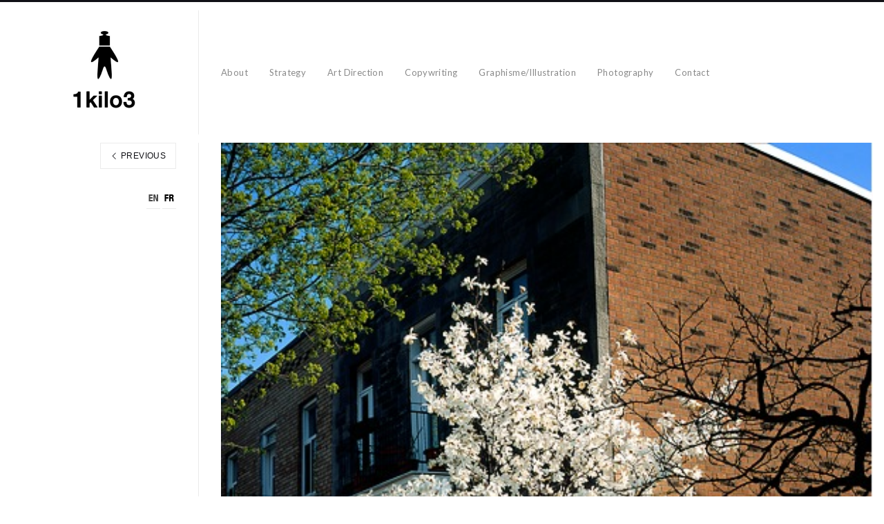

--- FILE ---
content_type: text/html; charset=UTF-8
request_url: http://www.1kilo3.com/2013/10/individual-stories-as-a-mean-to-explore-the-collective-experience/capture-decran-2013-10-05-a-19-29-30/
body_size: 8964
content:
<!DOCTYPE html>
<html lang="fr-FR" class="">
<head>
<meta charset="UTF-8" />
<meta name="viewport" content="width=device-width, initial-scale=1, maximum-scale=1, user-scalable=no, viewport-fit=cover" />
<meta http-equiv="X-UA-Compatible" content="IE=Edge,chrome=1">
<link rel="profile" href="http://gmpg.org/xfn/11" />
<link rel="pingback" href="http://www.1kilo3.com/xmlrpc.php" />
<!-- <link href="https://fonts.googleapis.com/css?family=Lato:300,400,700|Merriweather" rel="stylesheet"> -->
<!--[if lt IE 9]>
<script src="http://www.1kilo3.com/wp-content/themes/fluxus/js/html5.js" type="text/javascript"></script>
<link rel="stylesheet" href="http://www.1kilo3.com/wp-content/themes/fluxus/css/ie.css" type="text/css" media="all" />
<script type="text/javascript">window.oldie = true;</script>
<![endif]-->
<meta name='robots' content='index, follow, max-image-preview:large, max-snippet:-1, max-video-preview:-1' />

	<!-- This site is optimized with the Yoast SEO plugin v21.4 - https://yoast.com/wordpress/plugins/seo/ -->
	<title>Capture d’écran 2013-10-05 à 19.29.30 - 1kg3</title>
	<link rel="canonical" href="http://www.1kilo3.com/2013/10/individual-stories-as-a-mean-to-explore-the-collective-experience/capture-decran-2013-10-05-a-19-29-30/" />
	<script type="application/ld+json" class="yoast-schema-graph">{"@context":"https://schema.org","@graph":[{"@type":"WebPage","@id":"http://www.1kilo3.com/2013/10/individual-stories-as-a-mean-to-explore-the-collective-experience/capture-decran-2013-10-05-a-19-29-30/","url":"http://www.1kilo3.com/2013/10/individual-stories-as-a-mean-to-explore-the-collective-experience/capture-decran-2013-10-05-a-19-29-30/","name":"Capture d’écran 2013-10-05 à 19.29.30 - 1kg3","isPartOf":{"@id":"https://www.1kilo3.com/#website"},"primaryImageOfPage":{"@id":"http://www.1kilo3.com/2013/10/individual-stories-as-a-mean-to-explore-the-collective-experience/capture-decran-2013-10-05-a-19-29-30/#primaryimage"},"image":{"@id":"http://www.1kilo3.com/2013/10/individual-stories-as-a-mean-to-explore-the-collective-experience/capture-decran-2013-10-05-a-19-29-30/#primaryimage"},"thumbnailUrl":"http://www.1kilo3.com/wp-content/uploads/2013/10/Capture-d’écran-2013-10-05-à-19.29.30.jpg","datePublished":"2013-10-05T17:30:08+00:00","dateModified":"2013-10-05T17:30:08+00:00","breadcrumb":{"@id":"http://www.1kilo3.com/2013/10/individual-stories-as-a-mean-to-explore-the-collective-experience/capture-decran-2013-10-05-a-19-29-30/#breadcrumb"},"inLanguage":"fr-FR","potentialAction":[{"@type":"ReadAction","target":["http://www.1kilo3.com/2013/10/individual-stories-as-a-mean-to-explore-the-collective-experience/capture-decran-2013-10-05-a-19-29-30/"]}]},{"@type":"ImageObject","inLanguage":"fr-FR","@id":"http://www.1kilo3.com/2013/10/individual-stories-as-a-mean-to-explore-the-collective-experience/capture-decran-2013-10-05-a-19-29-30/#primaryimage","url":"http://www.1kilo3.com/wp-content/uploads/2013/10/Capture-d’écran-2013-10-05-à-19.29.30.jpg","contentUrl":"http://www.1kilo3.com/wp-content/uploads/2013/10/Capture-d’écran-2013-10-05-à-19.29.30.jpg","width":461,"height":577},{"@type":"BreadcrumbList","@id":"http://www.1kilo3.com/2013/10/individual-stories-as-a-mean-to-explore-the-collective-experience/capture-decran-2013-10-05-a-19-29-30/#breadcrumb","itemListElement":[{"@type":"ListItem","position":1,"name":"Home","item":"https://www.1kilo3.com/"},{"@type":"ListItem","position":2,"name":"Individual stories to explore the collective experience.","item":"http://www.1kilo3.com/2013/10/individual-stories-as-a-mean-to-explore-the-collective-experience/"},{"@type":"ListItem","position":3,"name":"Capture d’écran 2013-10-05 à 19.29.30"}]},{"@type":"WebSite","@id":"https://www.1kilo3.com/#website","url":"https://www.1kilo3.com/","name":"1kg3","description":"Strategy &amp; creative concepts","potentialAction":[{"@type":"SearchAction","target":{"@type":"EntryPoint","urlTemplate":"https://www.1kilo3.com/?s={search_term_string}"},"query-input":"required name=search_term_string"}],"inLanguage":"fr-FR"}]}</script>
	<!-- / Yoast SEO plugin. -->


<link rel='dns-prefetch' href='//fonts.googleapis.com' />
<link rel="alternate" type="application/rss+xml" title="1kg3 &raquo; Flux" href="http://www.1kilo3.com/feed/" />
<link rel="alternate" type="application/rss+xml" title="1kg3 &raquo; Flux des commentaires" href="http://www.1kilo3.com/comments/feed/" />
<link rel="alternate" type="application/rss+xml" title="1kg3 &raquo; Capture d’écran 2013-10-05 à 19.29.30 Flux des commentaires" href="http://www.1kilo3.com/2013/10/individual-stories-as-a-mean-to-explore-the-collective-experience/capture-decran-2013-10-05-a-19-29-30/feed/" />
<script>
window._wpemojiSettings = {"baseUrl":"https:\/\/s.w.org\/images\/core\/emoji\/14.0.0\/72x72\/","ext":".png","svgUrl":"https:\/\/s.w.org\/images\/core\/emoji\/14.0.0\/svg\/","svgExt":".svg","source":{"concatemoji":"http:\/\/www.1kilo3.com\/wp-includes\/js\/wp-emoji-release.min.js?ver=6.3.7"}};
/*! This file is auto-generated */
!function(i,n){var o,s,e;function c(e){try{var t={supportTests:e,timestamp:(new Date).valueOf()};sessionStorage.setItem(o,JSON.stringify(t))}catch(e){}}function p(e,t,n){e.clearRect(0,0,e.canvas.width,e.canvas.height),e.fillText(t,0,0);var t=new Uint32Array(e.getImageData(0,0,e.canvas.width,e.canvas.height).data),r=(e.clearRect(0,0,e.canvas.width,e.canvas.height),e.fillText(n,0,0),new Uint32Array(e.getImageData(0,0,e.canvas.width,e.canvas.height).data));return t.every(function(e,t){return e===r[t]})}function u(e,t,n){switch(t){case"flag":return n(e,"\ud83c\udff3\ufe0f\u200d\u26a7\ufe0f","\ud83c\udff3\ufe0f\u200b\u26a7\ufe0f")?!1:!n(e,"\ud83c\uddfa\ud83c\uddf3","\ud83c\uddfa\u200b\ud83c\uddf3")&&!n(e,"\ud83c\udff4\udb40\udc67\udb40\udc62\udb40\udc65\udb40\udc6e\udb40\udc67\udb40\udc7f","\ud83c\udff4\u200b\udb40\udc67\u200b\udb40\udc62\u200b\udb40\udc65\u200b\udb40\udc6e\u200b\udb40\udc67\u200b\udb40\udc7f");case"emoji":return!n(e,"\ud83e\udef1\ud83c\udffb\u200d\ud83e\udef2\ud83c\udfff","\ud83e\udef1\ud83c\udffb\u200b\ud83e\udef2\ud83c\udfff")}return!1}function f(e,t,n){var r="undefined"!=typeof WorkerGlobalScope&&self instanceof WorkerGlobalScope?new OffscreenCanvas(300,150):i.createElement("canvas"),a=r.getContext("2d",{willReadFrequently:!0}),o=(a.textBaseline="top",a.font="600 32px Arial",{});return e.forEach(function(e){o[e]=t(a,e,n)}),o}function t(e){var t=i.createElement("script");t.src=e,t.defer=!0,i.head.appendChild(t)}"undefined"!=typeof Promise&&(o="wpEmojiSettingsSupports",s=["flag","emoji"],n.supports={everything:!0,everythingExceptFlag:!0},e=new Promise(function(e){i.addEventListener("DOMContentLoaded",e,{once:!0})}),new Promise(function(t){var n=function(){try{var e=JSON.parse(sessionStorage.getItem(o));if("object"==typeof e&&"number"==typeof e.timestamp&&(new Date).valueOf()<e.timestamp+604800&&"object"==typeof e.supportTests)return e.supportTests}catch(e){}return null}();if(!n){if("undefined"!=typeof Worker&&"undefined"!=typeof OffscreenCanvas&&"undefined"!=typeof URL&&URL.createObjectURL&&"undefined"!=typeof Blob)try{var e="postMessage("+f.toString()+"("+[JSON.stringify(s),u.toString(),p.toString()].join(",")+"));",r=new Blob([e],{type:"text/javascript"}),a=new Worker(URL.createObjectURL(r),{name:"wpTestEmojiSupports"});return void(a.onmessage=function(e){c(n=e.data),a.terminate(),t(n)})}catch(e){}c(n=f(s,u,p))}t(n)}).then(function(e){for(var t in e)n.supports[t]=e[t],n.supports.everything=n.supports.everything&&n.supports[t],"flag"!==t&&(n.supports.everythingExceptFlag=n.supports.everythingExceptFlag&&n.supports[t]);n.supports.everythingExceptFlag=n.supports.everythingExceptFlag&&!n.supports.flag,n.DOMReady=!1,n.readyCallback=function(){n.DOMReady=!0}}).then(function(){return e}).then(function(){var e;n.supports.everything||(n.readyCallback(),(e=n.source||{}).concatemoji?t(e.concatemoji):e.wpemoji&&e.twemoji&&(t(e.twemoji),t(e.wpemoji)))}))}((window,document),window._wpemojiSettings);
</script>
<style>
img.wp-smiley,
img.emoji {
	display: inline !important;
	border: none !important;
	box-shadow: none !important;
	height: 1em !important;
	width: 1em !important;
	margin: 0 0.07em !important;
	vertical-align: -0.1em !important;
	background: none !important;
	padding: 0 !important;
}
</style>
	<link rel='stylesheet' id='mb.miniAudioPlayer.css-css' href='http://www.1kilo3.com/wp-content/plugins/wp-miniaudioplayer/css/miniplayer.css?ver=1.9.7' media='screen' />
<link rel='stylesheet' id='wp-block-library-css' href='http://www.1kilo3.com/wp-includes/css/dist/block-library/style.min.css?ver=6.3.7' media='all' />
<style id='classic-theme-styles-inline-css'>
/*! This file is auto-generated */
.wp-block-button__link{color:#fff;background-color:#32373c;border-radius:9999px;box-shadow:none;text-decoration:none;padding:calc(.667em + 2px) calc(1.333em + 2px);font-size:1.125em}.wp-block-file__button{background:#32373c;color:#fff;text-decoration:none}
</style>
<style id='global-styles-inline-css'>
body{--wp--preset--color--black: #000000;--wp--preset--color--cyan-bluish-gray: #abb8c3;--wp--preset--color--white: #ffffff;--wp--preset--color--pale-pink: #f78da7;--wp--preset--color--vivid-red: #cf2e2e;--wp--preset--color--luminous-vivid-orange: #ff6900;--wp--preset--color--luminous-vivid-amber: #fcb900;--wp--preset--color--light-green-cyan: #7bdcb5;--wp--preset--color--vivid-green-cyan: #00d084;--wp--preset--color--pale-cyan-blue: #8ed1fc;--wp--preset--color--vivid-cyan-blue: #0693e3;--wp--preset--color--vivid-purple: #9b51e0;--wp--preset--gradient--vivid-cyan-blue-to-vivid-purple: linear-gradient(135deg,rgba(6,147,227,1) 0%,rgb(155,81,224) 100%);--wp--preset--gradient--light-green-cyan-to-vivid-green-cyan: linear-gradient(135deg,rgb(122,220,180) 0%,rgb(0,208,130) 100%);--wp--preset--gradient--luminous-vivid-amber-to-luminous-vivid-orange: linear-gradient(135deg,rgba(252,185,0,1) 0%,rgba(255,105,0,1) 100%);--wp--preset--gradient--luminous-vivid-orange-to-vivid-red: linear-gradient(135deg,rgba(255,105,0,1) 0%,rgb(207,46,46) 100%);--wp--preset--gradient--very-light-gray-to-cyan-bluish-gray: linear-gradient(135deg,rgb(238,238,238) 0%,rgb(169,184,195) 100%);--wp--preset--gradient--cool-to-warm-spectrum: linear-gradient(135deg,rgb(74,234,220) 0%,rgb(151,120,209) 20%,rgb(207,42,186) 40%,rgb(238,44,130) 60%,rgb(251,105,98) 80%,rgb(254,248,76) 100%);--wp--preset--gradient--blush-light-purple: linear-gradient(135deg,rgb(255,206,236) 0%,rgb(152,150,240) 100%);--wp--preset--gradient--blush-bordeaux: linear-gradient(135deg,rgb(254,205,165) 0%,rgb(254,45,45) 50%,rgb(107,0,62) 100%);--wp--preset--gradient--luminous-dusk: linear-gradient(135deg,rgb(255,203,112) 0%,rgb(199,81,192) 50%,rgb(65,88,208) 100%);--wp--preset--gradient--pale-ocean: linear-gradient(135deg,rgb(255,245,203) 0%,rgb(182,227,212) 50%,rgb(51,167,181) 100%);--wp--preset--gradient--electric-grass: linear-gradient(135deg,rgb(202,248,128) 0%,rgb(113,206,126) 100%);--wp--preset--gradient--midnight: linear-gradient(135deg,rgb(2,3,129) 0%,rgb(40,116,252) 100%);--wp--preset--font-size--small: 13px;--wp--preset--font-size--medium: 20px;--wp--preset--font-size--large: 36px;--wp--preset--font-size--x-large: 42px;--wp--preset--spacing--20: 0.44rem;--wp--preset--spacing--30: 0.67rem;--wp--preset--spacing--40: 1rem;--wp--preset--spacing--50: 1.5rem;--wp--preset--spacing--60: 2.25rem;--wp--preset--spacing--70: 3.38rem;--wp--preset--spacing--80: 5.06rem;--wp--preset--shadow--natural: 6px 6px 9px rgba(0, 0, 0, 0.2);--wp--preset--shadow--deep: 12px 12px 50px rgba(0, 0, 0, 0.4);--wp--preset--shadow--sharp: 6px 6px 0px rgba(0, 0, 0, 0.2);--wp--preset--shadow--outlined: 6px 6px 0px -3px rgba(255, 255, 255, 1), 6px 6px rgba(0, 0, 0, 1);--wp--preset--shadow--crisp: 6px 6px 0px rgba(0, 0, 0, 1);}:where(.is-layout-flex){gap: 0.5em;}:where(.is-layout-grid){gap: 0.5em;}body .is-layout-flow > .alignleft{float: left;margin-inline-start: 0;margin-inline-end: 2em;}body .is-layout-flow > .alignright{float: right;margin-inline-start: 2em;margin-inline-end: 0;}body .is-layout-flow > .aligncenter{margin-left: auto !important;margin-right: auto !important;}body .is-layout-constrained > .alignleft{float: left;margin-inline-start: 0;margin-inline-end: 2em;}body .is-layout-constrained > .alignright{float: right;margin-inline-start: 2em;margin-inline-end: 0;}body .is-layout-constrained > .aligncenter{margin-left: auto !important;margin-right: auto !important;}body .is-layout-constrained > :where(:not(.alignleft):not(.alignright):not(.alignfull)){max-width: var(--wp--style--global--content-size);margin-left: auto !important;margin-right: auto !important;}body .is-layout-constrained > .alignwide{max-width: var(--wp--style--global--wide-size);}body .is-layout-flex{display: flex;}body .is-layout-flex{flex-wrap: wrap;align-items: center;}body .is-layout-flex > *{margin: 0;}body .is-layout-grid{display: grid;}body .is-layout-grid > *{margin: 0;}:where(.wp-block-columns.is-layout-flex){gap: 2em;}:where(.wp-block-columns.is-layout-grid){gap: 2em;}:where(.wp-block-post-template.is-layout-flex){gap: 1.25em;}:where(.wp-block-post-template.is-layout-grid){gap: 1.25em;}.has-black-color{color: var(--wp--preset--color--black) !important;}.has-cyan-bluish-gray-color{color: var(--wp--preset--color--cyan-bluish-gray) !important;}.has-white-color{color: var(--wp--preset--color--white) !important;}.has-pale-pink-color{color: var(--wp--preset--color--pale-pink) !important;}.has-vivid-red-color{color: var(--wp--preset--color--vivid-red) !important;}.has-luminous-vivid-orange-color{color: var(--wp--preset--color--luminous-vivid-orange) !important;}.has-luminous-vivid-amber-color{color: var(--wp--preset--color--luminous-vivid-amber) !important;}.has-light-green-cyan-color{color: var(--wp--preset--color--light-green-cyan) !important;}.has-vivid-green-cyan-color{color: var(--wp--preset--color--vivid-green-cyan) !important;}.has-pale-cyan-blue-color{color: var(--wp--preset--color--pale-cyan-blue) !important;}.has-vivid-cyan-blue-color{color: var(--wp--preset--color--vivid-cyan-blue) !important;}.has-vivid-purple-color{color: var(--wp--preset--color--vivid-purple) !important;}.has-black-background-color{background-color: var(--wp--preset--color--black) !important;}.has-cyan-bluish-gray-background-color{background-color: var(--wp--preset--color--cyan-bluish-gray) !important;}.has-white-background-color{background-color: var(--wp--preset--color--white) !important;}.has-pale-pink-background-color{background-color: var(--wp--preset--color--pale-pink) !important;}.has-vivid-red-background-color{background-color: var(--wp--preset--color--vivid-red) !important;}.has-luminous-vivid-orange-background-color{background-color: var(--wp--preset--color--luminous-vivid-orange) !important;}.has-luminous-vivid-amber-background-color{background-color: var(--wp--preset--color--luminous-vivid-amber) !important;}.has-light-green-cyan-background-color{background-color: var(--wp--preset--color--light-green-cyan) !important;}.has-vivid-green-cyan-background-color{background-color: var(--wp--preset--color--vivid-green-cyan) !important;}.has-pale-cyan-blue-background-color{background-color: var(--wp--preset--color--pale-cyan-blue) !important;}.has-vivid-cyan-blue-background-color{background-color: var(--wp--preset--color--vivid-cyan-blue) !important;}.has-vivid-purple-background-color{background-color: var(--wp--preset--color--vivid-purple) !important;}.has-black-border-color{border-color: var(--wp--preset--color--black) !important;}.has-cyan-bluish-gray-border-color{border-color: var(--wp--preset--color--cyan-bluish-gray) !important;}.has-white-border-color{border-color: var(--wp--preset--color--white) !important;}.has-pale-pink-border-color{border-color: var(--wp--preset--color--pale-pink) !important;}.has-vivid-red-border-color{border-color: var(--wp--preset--color--vivid-red) !important;}.has-luminous-vivid-orange-border-color{border-color: var(--wp--preset--color--luminous-vivid-orange) !important;}.has-luminous-vivid-amber-border-color{border-color: var(--wp--preset--color--luminous-vivid-amber) !important;}.has-light-green-cyan-border-color{border-color: var(--wp--preset--color--light-green-cyan) !important;}.has-vivid-green-cyan-border-color{border-color: var(--wp--preset--color--vivid-green-cyan) !important;}.has-pale-cyan-blue-border-color{border-color: var(--wp--preset--color--pale-cyan-blue) !important;}.has-vivid-cyan-blue-border-color{border-color: var(--wp--preset--color--vivid-cyan-blue) !important;}.has-vivid-purple-border-color{border-color: var(--wp--preset--color--vivid-purple) !important;}.has-vivid-cyan-blue-to-vivid-purple-gradient-background{background: var(--wp--preset--gradient--vivid-cyan-blue-to-vivid-purple) !important;}.has-light-green-cyan-to-vivid-green-cyan-gradient-background{background: var(--wp--preset--gradient--light-green-cyan-to-vivid-green-cyan) !important;}.has-luminous-vivid-amber-to-luminous-vivid-orange-gradient-background{background: var(--wp--preset--gradient--luminous-vivid-amber-to-luminous-vivid-orange) !important;}.has-luminous-vivid-orange-to-vivid-red-gradient-background{background: var(--wp--preset--gradient--luminous-vivid-orange-to-vivid-red) !important;}.has-very-light-gray-to-cyan-bluish-gray-gradient-background{background: var(--wp--preset--gradient--very-light-gray-to-cyan-bluish-gray) !important;}.has-cool-to-warm-spectrum-gradient-background{background: var(--wp--preset--gradient--cool-to-warm-spectrum) !important;}.has-blush-light-purple-gradient-background{background: var(--wp--preset--gradient--blush-light-purple) !important;}.has-blush-bordeaux-gradient-background{background: var(--wp--preset--gradient--blush-bordeaux) !important;}.has-luminous-dusk-gradient-background{background: var(--wp--preset--gradient--luminous-dusk) !important;}.has-pale-ocean-gradient-background{background: var(--wp--preset--gradient--pale-ocean) !important;}.has-electric-grass-gradient-background{background: var(--wp--preset--gradient--electric-grass) !important;}.has-midnight-gradient-background{background: var(--wp--preset--gradient--midnight) !important;}.has-small-font-size{font-size: var(--wp--preset--font-size--small) !important;}.has-medium-font-size{font-size: var(--wp--preset--font-size--medium) !important;}.has-large-font-size{font-size: var(--wp--preset--font-size--large) !important;}.has-x-large-font-size{font-size: var(--wp--preset--font-size--x-large) !important;}
.wp-block-navigation a:where(:not(.wp-element-button)){color: inherit;}
:where(.wp-block-post-template.is-layout-flex){gap: 1.25em;}:where(.wp-block-post-template.is-layout-grid){gap: 1.25em;}
:where(.wp-block-columns.is-layout-flex){gap: 2em;}:where(.wp-block-columns.is-layout-grid){gap: 2em;}
.wp-block-pullquote{font-size: 1.5em;line-height: 1.6;}
</style>
<link rel='stylesheet' id='fluxus-normalize-css' href='http://www.1kilo3.com/wp-content/themes/fluxus/css/normalize.css?ver=1.9' media='all' />
<link rel='stylesheet' id='fluxus-global-css' href='http://www.1kilo3.com/wp-content/themes/fluxus/css/global.css?ver=1.9' media='all' />
<link rel='stylesheet' id='fluxus-fonts-css' href='//fonts.googleapis.com/css?family=Lato:300,400,700|Merriweather' media='screen' />
<link rel='stylesheet' id='fluxus-icons-css' href='http://www.1kilo3.com/wp-content/themes/fluxus/css/icomoon.css?ver=1.9' media='all' />
<link rel='stylesheet' id='fluxus-style-css' href='http://www.1kilo3.com/wp-content/themes/fluxus/style.css?ver=1.9' media='all' />
<link rel='stylesheet' id='fluxus-responsive-css' href='http://www.1kilo3.com/wp-content/themes/fluxus/css/responsive.css?ver=1.9' media='all' />
<link rel='stylesheet' id='fluxus-customizer-css' href='http://www.1kilo3.com/wp-content/uploads/fluxus-customize.css?ver=20231022115657' media='all' />
<link rel='stylesheet' id='fluxus-user-css' href='http://www.1kilo3.com/wp-content/themes/fluxus/user.css?ver=1.6.1' media='all' />
<link rel='stylesheet' id='fluxus-child-style-css' href='http://www.1kilo3.com/wp-content/themes/fluxus-child-theme/style.css?ver=1.6.1' media='all' />
<script src='http://www.1kilo3.com/wp-includes/js/jquery/jquery.min.js?ver=3.7.0' id='jquery-core-js'></script>
<script src='http://www.1kilo3.com/wp-includes/js/jquery/jquery-migrate.min.js?ver=3.4.1' id='jquery-migrate-js'></script>
<script src='http://www.1kilo3.com/wp-content/plugins/mlanguage/mlanguage.js?ver=6.3.7' id='mlanguage-js'></script>
<script src='http://www.1kilo3.com/wp-content/plugins/wp-miniaudioplayer/js/jquery.mb.miniAudioPlayer.js?ver=1.9.7' id='mb.miniAudioPlayer-js'></script>
<script src='http://www.1kilo3.com/wp-content/plugins/wp-miniaudioplayer/js/map_overwrite_default_me.js?ver=1.9.7' id='map_overwrite_default_me-js'></script>
<link rel="https://api.w.org/" href="http://www.1kilo3.com/wp-json/" /><link rel="alternate" type="application/json" href="http://www.1kilo3.com/wp-json/wp/v2/media/2846" /><link rel="EditURI" type="application/rsd+xml" title="RSD" href="http://www.1kilo3.com/xmlrpc.php?rsd" />
<meta name="generator" content="WordPress 6.3.7" />
<link rel='shortlink' href='http://www.1kilo3.com/?p=2846' />
<link rel="alternate" type="application/json+oembed" href="http://www.1kilo3.com/wp-json/oembed/1.0/embed?url=http%3A%2F%2Fwww.1kilo3.com%2F2013%2F10%2Findividual-stories-as-a-mean-to-explore-the-collective-experience%2Fcapture-decran-2013-10-05-a-19-29-30%2F" />
<link rel="alternate" type="text/xml+oembed" href="http://www.1kilo3.com/wp-json/oembed/1.0/embed?url=http%3A%2F%2Fwww.1kilo3.com%2F2013%2F10%2Findividual-stories-as-a-mean-to-explore-the-collective-experience%2Fcapture-decran-2013-10-05-a-19-29-30%2F&#038;format=xml" />

<link rel="alternate" type="application/rss+xml" title="1kg3 English RSS Feed" href="feed:http://www.1kilo3.com/?feed=en" />

<link rel="alternate" type="application/rss+xml" title="1kg3 Français RSS Feed" href="feed:http://www.1kilo3.com/?feed=fr" />

<style>
.en { display: none; }
</style>
<!-- start miniAudioPlayer custom CSS -->

<style id="map_custom_css">
       /* DO NOT REMOVE OR MODIFY */
/*{'skinName': 'mySkin', 'borderRadius': 5, 'main': 'rgb(255, 217, 102)', 'secondary': 'rgb(68, 68, 68)', 'playerPadding': 0}*/
/* END - DO NOT REMOVE OR MODIFY */
/*++++++++++++++++++++++++++++++++++++++++++++++++++
Copyright (c) 2001-2014. Matteo Bicocchi (Pupunzi);
http://pupunzi.com/mb.components/mb.miniAudioPlayer/demo/skinMaker.html

Skin name: mySkin
borderRadius: 5
background: rgb(255, 217, 102)
icons: rgb(68, 68, 68)
border: rgb(55, 55, 55)
borderLeft: rgb(255, 230, 153)
borderRight: rgb(255, 204, 51)
mute: rgba(68, 68, 68, 0.4)
download: rgba(255, 217, 102, 0.4)
downloadHover: rgb(255, 217, 102)
++++++++++++++++++++++++++++++++++++++++++++++++++*/

/* Older browser (IE8) - not supporting rgba() */
.mbMiniPlayer.mySkin .playerTable span{background-color:#ffd966}
.mbMiniPlayer.mySkin .playerTable span.map_play{border-left:1px solid #ffd966;}
.mbMiniPlayer.mySkin .playerTable span.map_volume{border-right:1px solid #ffd966;}
.mbMiniPlayer.mySkin .playerTable span.map_volume.mute{color: #444444;}
.mbMiniPlayer.mySkin .map_download{color: #444444;}
.mbMiniPlayer.mySkin .map_download:hover{color: #444444;}
.mbMiniPlayer.mySkin .playerTable span{color: #444444;}
.mbMiniPlayer.mySkin .playerTable {border: 1px solid #444444 !important;}

/*++++++++++++++++++++++++++++++++++++++++++++++++*/

.mbMiniPlayer.mySkin .playerTable{background-color:transparent; border-radius:5px !important;}
.mbMiniPlayer.mySkin .playerTable span{background-color:rgb(255, 217, 102); padding:3px !important; font-size: 20px;}
.mbMiniPlayer.mySkin .playerTable span.map_time{ font-size: 12px !important; width: 50px !important}
.mbMiniPlayer.mySkin .playerTable span.map_title{ padding:4px !important}
.mbMiniPlayer.mySkin .playerTable span.map_play{border-left:1px solid rgb(255, 204, 51); border-radius:0 4px 4px 0 !important;}
.mbMiniPlayer.mySkin .playerTable span.map_volume{padding-left:6px !important}
.mbMiniPlayer.mySkin .playerTable span.map_volume{border-right:1px solid rgb(255, 230, 153); border-radius:4px 0 0 4px !important;}
.mbMiniPlayer.mySkin .playerTable span.map_volume.mute{color: rgba(68, 68, 68, 0.4);}
.mbMiniPlayer.mySkin .map_download{color: rgba(255, 217, 102, 0.4);}
.mbMiniPlayer.mySkin .map_download:hover{color: rgb(255, 217, 102);}
.mbMiniPlayer.mySkin .playerTable span{color: rgb(68, 68, 68);text-shadow: none!important;}
.mbMiniPlayer.mySkin .playerTable span{color: rgb(68, 68, 68);}
.mbMiniPlayer.mySkin .playerTable {border: 1px solid rgb(55, 55, 55) !important;}
.mbMiniPlayer.mySkin .playerTable span.map_title{color: #000; text-shadow:none!important}
.mbMiniPlayer.mySkin .playerTable .jp-load-bar{background-color:rgba(255, 217, 102, 0.3);}
.mbMiniPlayer.mySkin .playerTable .jp-play-bar{background-color:#ffd966;}
.mbMiniPlayer.mySkin .playerTable span.map_volumeLevel a{background-color:rgb(94, 94, 94); height:80%!important }
.mbMiniPlayer.mySkin .playerTable span.map_volumeLevel a.sel{background-color:#444444;}
.mbMiniPlayer.mySkin  span.map_download{font-size:50px !important;}
/* Wordpress playlist select */
.map_pl_container .pl_item.sel{background-color:#ffd966 !important; color: #444444}
/*++++++++++++++++++++++++++++++++++++++++++++++++*/
       </style>
	
<!-- end miniAudioPlayer custom CSS -->	
<meta property="og:description" content="Strategy &amp; creative concepts" />
<link rel="icon" href="http://www.1kilo3.com/wp-content/uploads/2023/09/Personnes-et-technologies-188x188.png" sizes="32x32" />
<link rel="icon" href="http://www.1kilo3.com/wp-content/uploads/2023/09/Personnes-et-technologies-288x288.png" sizes="192x192" />
<link rel="apple-touch-icon" href="http://www.1kilo3.com/wp-content/uploads/2023/09/Personnes-et-technologies-188x188.png" />
<meta name="msapplication-TileImage" content="http://www.1kilo3.com/wp-content/uploads/2023/09/Personnes-et-technologies-288x288.png" />
</head>
<body class="attachment attachment-template-default single single-attachment postid-2846 attachmentid-2846 attachment-jpeg">
<div id="page-wrapper">
  <header class="site-header js-site-header">
    <div class="site-header__inner">
            <div class="logo-container col-auto">
        <a class="site-logo js-site-logo" href="http://www.1kilo3.com/" title="1kg3" rel="home">
          <img src="http://www.1kilo3.com/wp-content/uploads/2023/09/Logo-1kilo3-bk-e1695712252596.jpg" height="148" alt="1kg3" />
        </a>
              </div>
      <div class="col site-navigation" data-image="">
        <div class="col">
          <nav class="primary-navigation"><ul id="menu-header-menu" class="menu"><li id="menu-item-5036" class="menu-item menu-item-type-post_type menu-item-object-page menu-item-home menu-item-5036"><a href="http://www.1kilo3.com/">About</a></li>
<li id="menu-item-5026" class="menu-item menu-item-type-taxonomy menu-item-object-fluxus-project-type menu-item-5026"><a href="http://www.1kilo3.com/portfolio/strategy/">Strategy</a></li>
<li id="menu-item-5122" class="menu-item menu-item-type-taxonomy menu-item-object-fluxus-project-type menu-item-5122"><a href="http://www.1kilo3.com/portfolio/art-direction/">Art Direction</a></li>
<li id="menu-item-5123" class="menu-item menu-item-type-taxonomy menu-item-object-fluxus-project-type menu-item-5123"><a href="http://www.1kilo3.com/portfolio/copywriting/">Copywriting</a></li>
<li id="menu-item-5124" class="menu-item menu-item-type-taxonomy menu-item-object-fluxus-project-type menu-item-5124"><a href="http://www.1kilo3.com/portfolio/graphisme-illustration/">Graphisme/Illustration</a></li>
<li id="menu-item-5125" class="menu-item menu-item-type-taxonomy menu-item-object-fluxus-project-type menu-item-5125"><a href="http://www.1kilo3.com/portfolio/photography/">Photography</a></li>
<li id="menu-item-5127" class="menu-item menu-item-type-taxonomy menu-item-object-fluxus-project-type menu-item-5127"><a href="http://www.1kilo3.com/portfolio/contact/">Contact</a></li>
</ul></nav>        </div>
              </div>
    </div>
  </header>
  <div id="main" class="site site--has-sidebar">
	<div id="content" class="site-content">
					<article id="post-2846" class="post-2846 attachment type-attachment status-inherit hentry post--no-featured-image">
				<header class="entry-header">
					<div class="featured-media"><img width="461" height="577" src="http://www.1kilo3.com/wp-content/uploads/2013/10/Capture-d’écran-2013-10-05-à-19.29.30.jpg" class="attachment-2048x2048 size-2048x2048" alt="" decoding="async" loading="lazy" srcset="http://www.1kilo3.com/wp-content/uploads/2013/10/Capture-d’écran-2013-10-05-à-19.29.30.jpg 461w, http://www.1kilo3.com/wp-content/uploads/2013/10/Capture-d’écran-2013-10-05-à-19.29.30-230x288.jpg 230w, http://www.1kilo3.com/wp-content/uploads/2013/10/Capture-d’écran-2013-10-05-à-19.29.30-394x494.jpg 394w" sizes="(max-width: 461px) 100vw, 461px" />					</div>
					<h1 class="entry-title">Capture d’écran 2013-10-05 à 19.29.30</h1>
					<div class="entry-meta">
						<span class="byline"> by <span class="author vcard"><a class="url fn n" href="http://www.1kilo3.com/author/robi/" title="View all posts by virgie" rel="author">virgie</a></span></span><time class="entry-date" datetime="2013-10-05T17:30:08+00:00" pubdate>5 Oct ’13</time>					</div>
				</header>
				<div class="entry-content">
					<div class="entry-attachment">
											</div>
														</div>
							</article>
			<div class="fluid-width-container">
				

	<div id="comments" class="comments-area">

	
	
		<div id="respond" class="comment-respond">
		<h3 id="reply-title" class="comment-reply-title">Laisser un commentaire <small><a rel="nofollow" id="cancel-comment-reply-link" href="/2013/10/individual-stories-as-a-mean-to-explore-the-collective-experience/capture-decran-2013-10-05-a-19-29-30/#respond" style="display:none;">Annuler la réponse</a></small></h3><form action="http://www.1kilo3.com/wp-comments-post.php" method="post" id="commentform" class="comment-form" novalidate><p class="comment-notes"><span id="email-notes">Votre adresse e-mail ne sera pas publiée.</span> <span class="required-field-message">Les champs obligatoires sont indiqués avec <span class="required">*</span></span></p><p class="comment-form-comment"><label for="comment">Commentaire <span class="required">*</span></label> <textarea id="comment" name="comment" cols="45" rows="8" maxlength="65525" required></textarea></p><p class="comment-form-author"><label for="author">Nom <span class="required">*</span></label> <input id="author" name="author" type="text" value="" size="30" maxlength="245" autocomplete="name" required /></p>
<p class="comment-form-email"><label for="email">E-mail <span class="required">*</span></label> <input id="email" name="email" type="email" value="" size="30" maxlength="100" aria-describedby="email-notes" autocomplete="email" required /></p>
<p class="comment-form-url"><label for="url">Site web</label> <input id="url" name="url" type="url" value="" size="30" maxlength="200" autocomplete="url" /></p>
<p class="form-submit"><input name="submit" type="submit" id="submit" class="submit" value="Laisser un commentaire" /> <input type='hidden' name='comment_post_ID' value='2846' id='comment_post_ID' />
<input type='hidden' name='comment_parent' id='comment_parent' value='0' />
</p><p style="display: none;"><input type="hidden" id="akismet_comment_nonce" name="akismet_comment_nonce" value="07132c56fc" /></p><p style="display: none !important;" class="akismet-fields-container" data-prefix="ak_"><label>&#916;<textarea name="ak_hp_textarea" cols="45" rows="8" maxlength="100"></textarea></label><input type="hidden" id="ak_js_1" name="ak_js" value="22"/><script>document.getElementById( "ak_js_1" ).setAttribute( "value", ( new Date() ).getTime() );</script></p></form>	</div><!-- #respond -->
	
</div>			</div>
			</div>
	<div class="sidebar sidebar-post">
    
            <nav class="mb-2">                    <a href="http://www.1kilo3.com/2013/10/individual-stories-as-a-mean-to-explore-the-collective-experience/capture-decran-2013-10-05-a-19-23-12/" class="page-numbers page-numbers--label">
                        <span class="icon-chevron-thin-left"></span>
                        Previous                    </a>            </nav><aside id="mlang_widget-5" class="widget widget_mlang"> <a href="/" class="mlang-menu-link" data-lang="en" ><img class="mlang-menu-image" src="http://www.1kilo3.com/wp-content/plugins/mlanguage/img/den.png" style="border:none; outline:none" alt='English' /></a> <a href="/" class="mlang-menu-link mlang-active" data-lang="fr" ><img class="mlang-menu-image" src="http://www.1kilo3.com/wp-content/plugins/mlanguage/img/fr.png" style="border:none; outline:none" alt='Français' /></a></aside></div>
</div>
    <div class="site-footer-push"></div>
</div>
<footer class="site-footer js-site-footer">
    		<div class="social-networks">
							<a rel="noopener" class="icon-social icon-instagram-with-circle" href="https://www.instagram.com/fredvanhoof/" target="_blank" title="instagram" rel="nofollow">
				</a>
						</div>
		    <div class="footer-links">
                    <div class="credits">&copy; La Balise Dorée</div>    </div>
    <div class="nav-tip js-nav-tip">
        Use arrows <button type="button" class="nav-tip__button nav-tip__button--prev button icon-chevron-small-left js-nav-tip__prev"></button><button type="button" class="nav-tip__button nav-tip__button--next button icon-chevron-small-right js-nav-tip__next"></button> for navigation    </div>
    </footer>
<script src='http://www.1kilo3.com/wp-content/themes/fluxus/js/libs/hammer.min.js?ver=1.9' id='hammer-js-js'></script>
<script src='http://www.1kilo3.com/wp-content/themes/fluxus/js/jquery.tinyscrollbar.js?ver=1.9' id='tinyscrollbar-js'></script>
<script src='http://www.1kilo3.com/wp-content/themes/fluxus/js/jquery.sharrre.js?ver=1.9' id='sharrre-js'></script>
<script src='http://www.1kilo3.com/wp-includes/js/underscore.min.js?ver=1.13.4' id='underscore-js'></script>
<script src='http://www.1kilo3.com/wp-content/themes/fluxus/js/helpers.js?ver=1.9' id='fluxus-helpers-js'></script>
<script src='http://www.1kilo3.com/wp-content/themes/fluxus/js/normalize-wheel.js?ver=1.9' id='normalize-wheel-js'></script>
<script src='http://www.1kilo3.com/wp-content/themes/fluxus/js/utils.js?ver=1.9' id='fluxus-utils-js'></script>
<script src='http://www.1kilo3.com/wp-content/themes/fluxus/js/jquery.fluxus-grid.js?ver=1.9' id='fluxus-grid-js'></script>
<script src='http://www.1kilo3.com/wp-content/themes/fluxus/js/jquery.fluxus-lightbox.js?ver=1.9' id='fluxus-lightbox-js'></script>
<script src='http://www.1kilo3.com/wp-content/themes/fluxus/js/libs/iscroll.js?ver=1.9' id='iscroll-js'></script>
<script src='http://www.1kilo3.com/wp-content/themes/fluxus/js/burger-menu.js?ver=1.9' id='burger-menu-js'></script>
<script src='http://www.1kilo3.com/wp-content/themes/fluxus/js/fastclick.js?ver=1.9' id='fastclick-js'></script>
<script src='http://www.1kilo3.com/wp-content/themes/fluxus/js/main.js?ver=1.9' id='fluxus-js'></script>
<script src='http://www.1kilo3.com/wp-content/themes/fluxus/js/libs/lazysizes/lazysizes.min.js?ver=1.9' id='lazysizes-js'></script>
<script src='http://www.1kilo3.com/wp-content/themes/fluxus/js/libs/lazysizes/ls.respimg.min.js?ver=1.9' id='lazysizes-srcset-js'></script>
<script src='http://www.1kilo3.com/wp-content/themes/fluxus/user.js?ver=1.6.1' id='fluxus-user-js'></script>
<script src='http://www.1kilo3.com/wp-includes/js/comment-reply.min.js?ver=6.3.7' id='comment-reply-js'></script>
<script defer src='http://www.1kilo3.com/wp-content/plugins/akismet/_inc/akismet-frontend.js?ver=1731149598' id='akismet-frontend-js'></script>

	<!-- start miniAudioPlayer initializer -->
	<script type="text/javascript">

	let isGutenberg = true;
	let miniAudioPlayer_replaceDefault = 1;
	let miniAudioPlayer_excluded = "map_excluded";
	let miniAudioPlayer_replaceDefault_show_title = 1;

	let miniAudioPlayer_defaults = {
				inLine:true,
                width:"350",
				skin:"black",
				animate:true,
				volume:.2,
				autoplay:false,
				showVolumeLevel:true,
				allowMute: true,
				showTime:true,
				id3:true,
				showRew:true,
				addShadow: false,
				downloadable:false,
				downloadPage: null,
				swfPath:"http://www.1kilo3.com/wp-content/plugins/wp-miniaudioplayer/js/",
				onReady: function(player, $controlsBox){
				   if(player.opt.downloadable && player.opt.downloadablesecurity && !false){
				        jQuery(".map_download", $controlsBox).remove();
				   }
				}
		};

    function initializeMiniAudioPlayer(){
         jQuery(".mejs-container a").addClass(miniAudioPlayer_excluded);
         jQuery("a[href *= '.mp3']").not(".map_excluded").not(".wp-playlist-caption").not("[download]").mb_miniPlayer(miniAudioPlayer_defaults);
    }

    //if(1)
        jQuery("body").addClass("map_replaceDefault");

	jQuery(function(){
     // if(1)
         setTimeout(function(){replaceDefault();},10);
      
      initializeMiniAudioPlayer();
      jQuery(document).ajaxSuccess(function(event, xhr, settings) {
        initializeMiniAudioPlayer();
      });
	});
	</script>
	<!-- end miniAudioPlayer initializer -->

	</body>
</html>


--- FILE ---
content_type: text/css
request_url: http://www.1kilo3.com/wp-content/themes/fluxus-child-theme/style.css?ver=1.6.1
body_size: 1623
content:
/*
Theme Name:  Fluxus Child Theme
Theme URI:   https://themeforest.net/item/fluxus-portfolio-theme-for-photographers/3854385
Author:      inTheme
Version:     1.6.1
Author URI:  https://inthe.me/
Description: Child Theme for Fluxus Wordpress Theme
Template:    fluxus
Text Domain: fluxus
*/

/*Do 001*/
.single .entry-title {
  font-family: "HelveticaNeue-Light", "Helvetica Neue Light", "Helvetica Neue", Helvetica, arial, sans-serif;
}
.entry-content cite {
  font-family: "HelveticaNeue-Light", "Helvetica Neue Light", "Helvetica Neue", Helvetica, arial, sans-serif;
}
.entry-content table,
.wp-block-table {
  font-family: "HelveticaNeue-Light", "Helvetica Neue Light", "Helvetica Neue", Helvetica, arial, sans-serif;
}
.post-edit-link {
  font: normal 13px/1.6em "HelveticaNeue-Light", "Helvetica Neue Light", "Helvetica Neue", Helvetica, arial, sans-serif;
}
.wrap-size-full figcaption {
  font: 300 16px "HelveticaNeue-Light", "Helvetica Neue Light", "Helvetica Neue", Helvetica, arial, sans-serif;
}
.media-caption {
  font: 300 14px/1.45em "HelveticaNeue-Light", "Helvetica Neue Light", "Helvetica Neue", Helvetica, arial, sans-serif;
}
.project-title__prefix {
  font: normal 15px/1em "HelveticaNeue-Light", "Helvetica Neue Light", "Helvetica Neue", Helvetica, arial, sans-serif;
}
.page-numbers,
.post-page-numbers {
  font-family: "HelveticaNeue-Light", "Helvetica Neue Light", "Helvetica Neue", Helvetica, arial, sans-serif;
}
.wp-caption,
.wp-block-image figcaption,
.wp-block-video figcaption,
.wp-block-audio figcaption {
  font: 300 14px/1.45em "HelveticaNeue-Light", "Helvetica Neue Light", "Helvetica Neue", Helvetica, arial, sans-serif;
}
.wp-block-gallery .blocks-gallery-image figcaption,
.wp-block-gallery .blocks-gallery-item figcaption {
  font-family: "HelveticaNeue-Light", "Helvetica Neue Light", "Helvetica Neue", Helvetica, arial, sans-serif;
}
.wp-block-quote cite,
.entry-content blockquote cite {
  font-family: "HelveticaNeue-Light", "Helvetica Neue Light", "Helvetica Neue", Helvetica, arial, sans-serif;
}
.wp-block-latest-comments__comment-meta {
  font-family: "HelveticaNeue-Light", "Helvetica Neue Light", "Helvetica Neue", Helvetica, arial, sans-serif;
}
.wp-block-file .wp-block-file__textlink,
.wp-block-file a {
  font-family: "HelveticaNeue-Light", "Helvetica Neue Light", "Helvetica Neue", Helvetica, arial, sans-serif;
}
.wp-block-button__link {
  font: normal 12px/15px "HelveticaNeue-Light", "Helvetica Neue Light", "Helvetica Neue", Helvetica, arial, sans-serif;
}
.entry-content h1, .entry-content h2, .entry-content h3, .entry-content h4, .entry-content h5, .entry-content h6, .wp-block-gallery .blocks-gallery-caption {
  font-family: "HelveticaNeue-Light", "Helvetica Neue Light", "Helvetica Neue", Helvetica, arial, sans-serif;
}
.standfirst, .standfirst p {
  font-family: "HelveticaNeue-Light", "Helvetica Neue Light", "Helvetica Neue", Helvetica, arial, sans-serif;
}
.entry-date,
.comment-time, .wp-block-latest-comments__comment-date, .wp-block-latest-posts .wp-block-latest-posts__post-date {
  font-family: "HelveticaNeue-Light", "Helvetica Neue Light", "Helvetica Neue", Helvetica, arial, sans-serif;
}
.page-title,
.entry-title,
.sidebar .title {
  font: 700 24px "HelveticaNeue-Light", "Helvetica Neue Light", "Helvetica Neue", Helvetica, arial, sans-serif;
 }
 .widget-title, .wp-block-search__label {
  font-family: "HelveticaNeue-Light", "Helvetica Neue Light", "Helvetica Neue", Helvetica, arial, sans-serif;
}
.button,
.sidebar input[type=submit],
.sidebar button,
#searchsubmit,
.wp-block-file .wp-block-file__button {
  font: normal 12px/15px "HelveticaNeue-Light", "Helvetica Neue Light", "Helvetica Neue", Helvetica, arial, sans-serif;
}
.gallery-caption {
  font: 300 13px/1.3em "HelveticaNeue-Light", "Helvetica Neue Light", "Helvetica Neue", Helvetica, arial, sans-serif;
}
#cancel-comment-reply-link,
.comment-actions a {
  font: normal 12px/15px "HelveticaNeue-Light", "Helvetica Neue Light", "Helvetica Neue", Helvetica, arial, sans-serif;
}
.textwidget ul.link-list li {
  font: normal 13px/18px "HelveticaNeue-Light", "Helvetica Neue Light", "Helvetica Neue", Helvetica, arial, sans-serif;
}
.textwidget .list {
  font-family: "HelveticaNeue-Light", "Helvetica Neue Light", "Helvetica Neue", Helvetica, arial, sans-serif;
}
.entry-tags {
  font-family: "HelveticaNeue-Light", "Helvetica Neue Light", "Helvetica Neue", Helvetica, arial, sans-serif;
}
.entry-meta {
  font-family: "HelveticaNeue-Light", "Helvetica Neue Light", "Helvetica Neue", Helvetica, arial, sans-serif;
  color: #bdbdbd;
}
.excerpt-more {
  font-family: "HelveticaNeue-Light", "Helvetica Neue Light", "Helvetica Neue", Helvetica, arial, sans-serif;
}
.contact-details h6 {
  margin: 0 0 4px;
  font: bold 13px "HelveticaNeue-Light", "Helvetica Neue Light", "Helvetica Neue", Helvetica, arial, sans-serif;
}
.accordion .panel-title a {
  font: normal 13px "HelveticaNeue-Light", "Helvetica Neue Light", "Helvetica Neue", Helvetica, arial, sans-serif;
}
.tabs .tabs-menu li a {
  font: normal 13px "HelveticaNeue-Light", "Helvetica Neue Light", "Helvetica Neue", Helvetica, arial, sans-serif;
}
.aside-content {
  font: 300 19px/1.6em "HelveticaNeue-Light", "Helvetica Neue Light", "Helvetica Neue", Helvetica, arial, sans-serif;
}
.captioned-media__caption {
  font: normal 12px/22px "HelveticaNeue-Light", "Helvetica Neue Light", "Helvetica Neue", Helvetica, arial, sans-serif, "Merriweather", georgia, serif;
}
.entry-summary {
  font: normal 14px/2em "HelveticaNeue-Light", "Helvetica Neue Light", "Helvetica Neue", Helvetica, arial, sans-serif, "Merriweather", georgia, serif;
}

.entry-content {
  font: normal 16px/2em "HelveticaNeue-Light", "Helvetica Neue Light", "Helvetica Neue", Helvetica, arial, sans-serif, "Merriweather", georgia, serif;
}
.wp-block-quote:before,
.entry-content blockquote:before {
  font-family: "HelveticaNeue-Light", "Helvetica Neue Light", "Helvetica Neue", Helvetica, arial, sans-serif, "Merriweather", georgia, serif;
}
.wp-block-quote p,
.entry-content blockquote p {
  font-family: "HelveticaNeue-Light", "Helvetica Neue Light", "Helvetica Neue", Helvetica, arial, sans-serif, "Merriweather", georgia, serif;
}

.comment-content {
  font-family: "HelveticaNeue-Light", "Helvetica Neue Light", "Helvetica Neue", Helvetica, arial, sans-serif, "Merriweather", georgia, serif;
}
.logged-in-as {
  font: normal 16px/25px "HelveticaNeue-Light", "Helvetica Neue Light", "Helvetica Neue", Helvetica, arial, sans-serif, "Merriweather", georgia, serif;
}
.textwidget {
  font: normal 13px/24px "HelveticaNeue-Light", "Helvetica Neue Light", "Helvetica Neue", Helvetica, arial, sans-serif, "Merriweather", georgia, serif;
}
.slide .style-default .slide-subtitle {
  font: normal 16px/1.2em "HelveticaNeue-Light", "Helvetica Neue Light", "Helvetica Neue", Helvetica, arial, sans-serif, "Merriweather", georgia, serif;
}
.wpcf7-form .wpcf7-validation-errors,
.wpcf7-form .wpcf7-mail-sent-ok {
  font: normal 1em "HelveticaNeue-Light", "Helvetica Neue Light", "Helvetica Neue", Helvetica, arial, sans-serif, "Merriweather", georgia, serif;
}
.project-title__excerpt {
  font: normal 15px/1.875 "HelveticaNeue-Light", "Helvetica Neue Light", "Helvetica Neue", Helvetica, arial, sans-serif, "Merriweather", georgia, serif;
}
/*Do end001*/
/*Do 002*/
.site-navigation .active > a, .site-navigation .current-menu-item > a, .site-navigation .current-menu-item > a:hover, .site-navigation .current-menu-ancestor > a, .site-navigation .active .current-fluxus-project-type-ancestor > a, .site-navigation .current-menu-parent > a, .current-fluxus_portfolio-parent > a, .navigation-paging .paging .current, .slide .style-default .button:hover, .slider-navigation li a.active, .slider-navigation li a:hover, .page-contacts .entry-content .button, .button-close-map, .tooltip, .fluxus-lightbox__btn, .page-contacts .entry-content .button:hover, .button-close-map:hover, .button--accent, .button-accent {
font-weight: bold;
}
/*Do end002*/
/*Do 003*/
mark {
  background-color: black;
  color: white;
}
.wp-image-5170
{
    position: relative;
	max-width: 80% !important;
    left: 248px;
    top: -406px;
    z-index: -1000;
}
.reduced-larg
{
    width: 466px;
line-height: 1.1em !important;
}
/*Do end003*/
/*Do 004*/
.site-navigation a {
    font-size: 13px;
    text-transform: initial;
}
/*Do end004*/
/*Do 005*/
.slogan {
padding-right: 60px;
    font-size: 2.3rem;
    line-height: 1.1;
}
/*Do end005*/
/*Do 006*/
.page-title, .entry-title, .project-title__heading, .decoration-block {
display: none;
}
.entry-header {
    margin-bottom: 0px;
}
/*Do end006*/
/*Do 007*/
.project-title__excerpt {
	font-size: 17px;
	font-weight: bolder;
	line-height: 1.2;
}	
.hover-box-contents  {
    left: 15%;
	width: 70%;

}
/*Do end007*/
